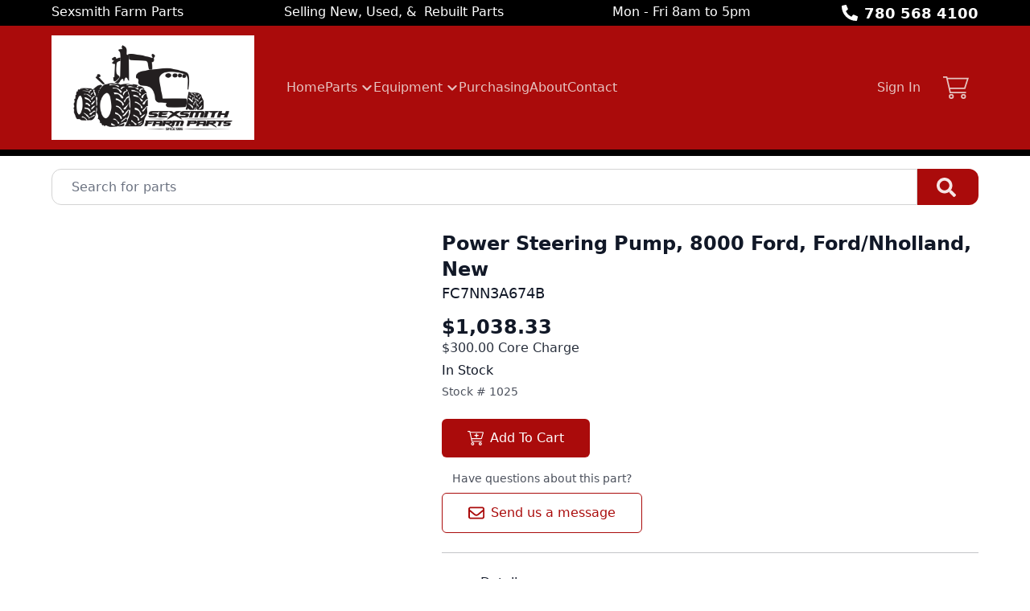

--- FILE ---
content_type: text/html; charset=utf-8
request_url: https://www.sexsmithfarmparts.com/part/1025/fc7nn3a674b-power-steering-pump-8000-ford-ford-nho
body_size: 8699
content:
<!DOCTYPE html><html lang="en"><head><meta charSet="utf-8"/><meta name="viewport" content="width=device-width, initial-scale=1"/><link rel="preload" as="image" href="https://aws.epartdirect.com/awb/static/site_c944/image_53d7df1d-febf-4415-b463-f4375f034229.jpg"/><link rel="stylesheet" href="/_next/static/css/9b5501a3140a8bf1.css" data-precedence="next"/><link rel="preload" as="script" fetchPriority="low" href="/_next/static/chunks/webpack-c157df44daefef09.js"/><script src="/_next/static/chunks/74ab2dbe-a84af2c8d728b700.js" async=""></script><script src="/_next/static/chunks/7544-7b602b934c67a915.js" async=""></script><script src="/_next/static/chunks/main-app-1d9a5934f7621ec3.js" async=""></script><script src="/_next/static/chunks/7222-632f598eb16e5d24.js" async=""></script><script src="/_next/static/chunks/3558-ca45414567271fa3.js" async=""></script><script src="/_next/static/chunks/7201-d17337dcc727772d.js" async=""></script><script src="/_next/static/chunks/1978-b7aff061e00b267a.js" async=""></script><script src="/_next/static/chunks/6736-d7063ec01c2a160f.js" async=""></script><script src="/_next/static/chunks/app/%5Bdomain%5D/(front)/layout-8f196ad47583efbc.js" async=""></script><script src="/_next/static/chunks/8202-40a7f44ad6a1a989.js" async=""></script><script src="/_next/static/chunks/app/%5Bdomain%5D/(front)/part/%5BstockNum%5D/%5B%5B...slug%5D%5D/page-92ff24615db68c4b.js" async=""></script><script src="/_next/static/chunks/app/%5Bdomain%5D/(front)/error-eeab72b84bb257ff.js" async=""></script><link rel="preload" href="https://www.googletagmanager.com/gtag/js?id=UA-231679024-1" as="script"/><title>FC7NN3A674B Power Steering Pump, 8000 Ford, Ford/Nholland, New</title><meta name="description" content="FC7NN3A674B Ford/Nholland 8000 $1,038.33 In Stock. Power Steering Pump, 8000 Ford. New."/><link rel="canonical" href="https://www.sexsmithfarmparts.com/part/1025/fc7nn3a674b-power-steering-pump-8000-ford-ford-nho"/><meta property="og:title" content="Sexsmith Farm Parts"/><meta property="og:description" content="FC7NN3A674B Ford/Nholland 8000 $1,038.33 In Stock. Power Steering Pump, 8000 Ford. New."/><meta property="og:image" content="https://aws.epartdirect.com/awb/static/site_c944/image_53d7df1d-febf-4415-b463-f4375f034229.jpg"/><meta name="twitter:card" content="summary_large_image"/><meta name="twitter:title" content="Sexsmith Farm Parts"/><meta name="twitter:description" content="FC7NN3A674B Ford/Nholland 8000 $1,038.33 In Stock. Power Steering Pump, 8000 Ford. New."/><meta name="twitter:image" content="https://aws.epartdirect.com/awb/static/site_c944/image_53d7df1d-febf-4415-b463-f4375f034229.jpg"/><link rel="icon" href="https://aws.epartdirect.com/awb/static/site_c944/favicon_534445ee-7226-4dd8-beea-65c5b19a5a6d.ico"/><script src="/_next/static/chunks/polyfills-42372ed130431b0a.js" noModule=""></script></head><body style="--color-bg:255,255,255;--color-text:17,24,39;--color-primary:170,11,11;--color-primary-fg:255,255,255;--color-accent:147,145,143;--color-accent-fg:255,255,255;--color-tile-bg:232,230,230;--color-tile-text:17,24,39;--color-tile-primary:170,11,11;--color-tile-primary-fg:255,255,255;--color-tile-accent:0,0,0"><div hidden=""><!--$--><!--/$--></div><div class="flex min-h-screen flex-col" style="padding-top:194px"><header class="fixed left-0 right-0 top-0 z-[5]"><div class="bg-color-bg text-color-text" style="--color-bg:0,0,0;--color-text:255,255,255;--color-primary:0,0,0;--color-primary-fg:255,255,255;--color-accent:147,145,143;--color-accent-fg:255,255,255;--color-tile-bg:232,230,230;--color-tile-text:17,24,39;--color-tile-primary:170,11,11;--color-tile-primary-fg:255,255,255;--color-tile-accent:0,0,0"><div class="mx-auto max-w-[100rem] px-4 sm:px-8 md:px-12 lg:px-16"><div class="flex h-8"><div class="flex-auto overflow-hidden pt-px"><div class="hidden lg:block"><div class="rich-text-styles responsive"><p>Sexsmith Farm Parts                         Selling New, Used, &amp;  Rebuilt Parts                           Mon - Fri 8am to 5pm</p></div></div></div><div class="flex flex-none items-center"><div style="-webkit-mask:url(/static/icons/phone-alt.svg) no-repeat center;mask:url(/static/icons/phone-alt.svg) no-repeat center" class="mr-2 size-5 bg-current"></div><a href="tel:780 568 4100" class="text-lg font-bold leading-relaxed">780 568 4100</a></div></div></div></div><div style="--color-bg:170,11,11;--color-text:245,241,238;--color-primary:245,241,238;--color-primary-fg:0,0,0;--color-accent:245,241,238;--color-accent-fg:0,0,0;--color-tile-bg:232,230,230;--color-tile-text:17,24,39;--color-tile-primary:170,11,11;--color-tile-primary-fg:255,255,255;--color-tile-accent:0,0,0" class="bg-color-bg text-color-text"><div class="mx-auto max-w-[100rem] px-4 sm:px-8 md:px-12 lg:px-16 flex items-center py-3"><div class="mr-4 lg:hidden"><button type="button" class="rounded-lg p-2 hover:bg-color-text/5" id="header-hamburger-button"><div style="-webkit-mask:url(/static/icons/bars.svg) no-repeat center;mask:url(/static/icons/bars.svg) no-repeat center" class="size-8 bg-current"></div></button></div><div class="mr-10 shrink-0"><a href="/"><img src="https://aws.epartdirect.com/awb/static/site_c944/image_53d7df1d-febf-4415-b463-f4375f034229.jpg" width="1568" height="808" alt="Sexsmith Farm Parts" id="header-logo" class="w-auto" style="height:130px"/></a></div><div class="grow"><nav class="hidden flex-wrap items-center gap-x-8 lg:flex"><a class="flex items-center border-b-[3px] pb-1 pt-[0.4375rem] font-medium border-transparent text-color-text/80 hover:border-color-accent/25 hover:text-color-text" href="/">Home</a><div class="relative"><span><a class="flex items-center border-b-[3px] pb-1 pt-[0.4375rem] font-medium border-transparent text-color-text/80 hover:border-color-accent/25 hover:text-color-text" href="/parts"><div class="mr-1">Parts</div><div style="-webkit-mask:url(/static/icons/chevron-down.svg) no-repeat center;mask:url(/static/icons/chevron-down.svg) no-repeat center" class="size-4 bg-current"></div></a></span></div><div class="relative"><span><a class="flex items-center border-b-[3px] pb-1 pt-[0.4375rem] font-medium border-transparent text-color-text/80 hover:border-color-accent/25 hover:text-color-text" href="/equipment"><div class="mr-1">Equipment</div><div style="-webkit-mask:url(/static/icons/chevron-down.svg) no-repeat center;mask:url(/static/icons/chevron-down.svg) no-repeat center" class="size-4 bg-current"></div></a></span></div><a class="flex items-center border-b-[3px] pb-1 pt-[0.4375rem] font-medium border-transparent text-color-text/80 hover:border-color-accent/25 hover:text-color-text" href="/purchasing">Purchasing</a><a class="flex items-center border-b-[3px] pb-1 pt-[0.4375rem] font-medium border-transparent text-color-text/80 hover:border-color-accent/25 hover:text-color-text" href="/about">About</a><a class="flex items-center border-b-[3px] pb-1 pt-[0.4375rem] font-medium border-transparent text-color-text/80 hover:border-color-accent/25 hover:text-color-text" href="/contacts">Contact</a></nav></div><div class="hidden shrink-0 pl-8 lg:block"><div class="relative text-right"><a class="font-medium text-color-text/80 hover:text-color-text" data-testid="sign-in-link" href="/sign-in">Sign In</a></div></div><div class="ml-4 shrink-0"><a class="group relative flex items-center rounded p-3" data-testid="cart-link" href="/cart/view"><div style="-webkit-mask:url(/static/icons/cart-thin.svg) no-repeat center;mask:url(/static/icons/cart-thin.svg) no-repeat center" class="size-8 transition-colors bg-color-text opacity-80 group-hover:opacity-100"></div><div data-testid="cart-count" class="absolute right-0 top-0 flex size-6 items-center justify-center rounded-full bg-color-primary text-sm font-bold text-color-primary-fg transition-opacity group-hover:brightness-110 opacity-0">0</div></a></div></div></div><div id="header-bottom-border" style="height:8px;background-color:rgb(0, 0, 0)"></div></header><main class="min-h-[700px] flex-auto"><div id="section-1468"><!--$--><div class="bg-color-bg bg-cover bg-center bg-no-repeat py-8 text-color-text" style="padding-top:1rem;padding-bottom:1rem"><div class="mx-auto max-w-[100rem] px-4 sm:px-8 md:px-12 lg:px-16" style="max-width:80rem"><form class="relative flex" action="/parts" method="get"><input type="text" class="form-input rounded-l-xl rounded-r-none pl-6" placeholder="Search for parts" name="Criteria"/><button type="submit" class="group rounded-r-xl bg-color-primary pl-6 pr-7 hover:brightness-110" aria-label="Search"><div style="-webkit-mask:url(/static/icons/search-solid.svg) no-repeat center;mask:url(/static/icons/search-solid.svg) no-repeat center" class="size-6 bg-color-primary-fg opacity-90 group-hover:opacity-100"></div></button></form></div></div><!--/$--></div><div id="section-1469" style="--color-accent:17,24,39;--color-accent-fg:255,255,255"><!--$--><div class="bg-color-bg bg-cover bg-center bg-no-repeat py-8 text-color-text" style="padding-top:1rem"><div class="mx-auto max-w-[100rem] px-4 sm:px-8 md:px-12 lg:px-16"><div class="flex"><div class="hidden md:block md:w-1/2 md:pr-4 lg:w-[40%] lg:pr-6"></div><div class="md:w-[60%] md:pl-6"><div class="flex flex-col gap-3"><h1 class="text-2xl font-bold">Power Steering Pump, 8000 Ford, Ford/Nholland, New</h1><h2 class="text-lg">FC7NN3A674B</h2></div><div class="mt-3"><h3 class="text-2xl font-bold text-color-accent">$1,038.33</h3><h4 class="-mt-0.5 mb-1 text-color-text/90">$300.00<!-- --> Core Charge</h4><h4 class="font-medium">In Stock</h4><div class="mt-1 text-sm opacity-75">Stock # <!-- -->1025</div></div><div class="mt-6 inline-flex flex-col"><div><button class="btn btn-primary min-w-[178px]" type="button"><div style="-webkit-mask:url(/static/icons/cart-plus.svg) no-repeat center;mask:url(/static/icons/cart-plus.svg) no-repeat center" class="mr-2 size-5 bg-current"></div>Add To Cart</button></div><div class="mb-2 mt-4 text-center text-sm opacity-75">Have questions about this part?</div><a class="btn btn-primary-outline" href="/request/part/1025"><div style="-webkit-mask:url(/static/icons/envelope.svg) no-repeat center;mask:url(/static/icons/envelope.svg) no-repeat center" class="mr-2 size-5 bg-color-primary"></div>Send us a message</a></div><div class="mt-6 border-t border-color-text/25"></div><table class="mt-6"><thead><tr><td class="pb-4 pr-8 text-right align-top font-medium">Details</td><td class="pb-4"></td></tr></thead><tbody><tr><td class="pb-4 pr-8 text-right align-top text-color-text/75">Stock #</td><td class="whitespace-pre-wrap pb-4">1025</td></tr><tr><td class="pb-4 pr-8 text-right align-top text-color-text/75">Number</td><td class="whitespace-pre-wrap pb-4">FC7NN3A674B</td></tr><tr><td class="pb-4 pr-8 text-right align-top text-color-text/75">Make</td><td class="whitespace-pre-wrap pb-4">Ford/Nholland</td></tr><tr><td class="pb-4 pr-8 text-right align-top text-color-text/75">Model</td><td class="whitespace-pre-wrap pb-4">8000</td></tr><tr><td class="pb-4 pr-8 text-right align-top text-color-text/75">Category</td><td class="whitespace-pre-wrap pb-4">Steering</td></tr><tr><td class="pb-4 pr-8 text-right align-top text-color-text/75">Description</td><td class="whitespace-pre-wrap pb-4">Power Steering Pump, 8000 Ford</td></tr><tr><td class="pb-4 pr-8 text-right align-top text-color-text/75">Class</td><td class="whitespace-pre-wrap pb-4">New</td></tr><tr><td class="pb-4 pr-8 text-right align-top text-color-text/75">Price</td><td class="whitespace-pre-wrap pb-4">$1,038.33</td></tr><tr><td class="pb-4 pr-8 text-right align-top text-color-text/75">Core Charge</td><td class="whitespace-pre-wrap pb-4">Refundable $300.00 core charge. Please call for more info.</td></tr></tbody></table></div></div></div></div><!--/$--></div><div class="hidden"><!-- page rendered at Tue Jan 27 2026 00:50:18 GMT+0000 (Coordinated Universal Time) --></div><!--$--><!--/$--></main><footer class="flex flex-none flex-col items-center bg-color-bg pb-8 text-color-text" style="--color-bg:131,130,128;--color-text:0,0,0;--color-primary:34,68,216;--color-primary-fg:255,255,255;--color-accent:147,145,143;--color-accent-fg:255,255,255;--color-tile-bg:232,230,230;--color-tile-text:17,24,39;--color-tile-primary:170,11,11;--color-tile-primary-fg:255,255,255;--color-tile-accent:0,0,0" id="footer"><div class="w-full"><div id="section-493"><!--$--><div class="bg-color-bg bg-cover bg-center bg-no-repeat py-8 text-color-text" style="padding-bottom:0rem"><div class="mx-auto max-w-[100rem] px-4 sm:px-8 md:px-12 lg:px-16"><div class="rich-text-styles responsive"><div style="text-align: center">
<!-- https://www.theweather.com/widget/ -->

<a href="https://www.theweather.com/clairmont.htm" target="_blank" rel="noreferrer">
<img src="https://www.theweather.com/wimages/fotocbd18f5f078573967aa19a5aa20ab196.png">
</a>

</div></div></div></div><!--/$--></div><div id="section-494"><!--$--><div class="bg-color-bg bg-cover bg-center bg-no-repeat py-8 text-color-text"><div class="mx-auto max-w-[100rem] px-4 sm:px-8 md:px-12 lg:px-16"><div class="rich-text-styles responsive"><iframe src="https://www.google.com/maps/embed?pb=!1m18!1m12!1m3!1d11550.212595336334!2d-118.52192561389042!3d55.37133512700311!2m3!1f0!2f0!3f0!3m2!1i1024!2i768!4f13.1!3m3!1m2!1s0x5390c13fffffffff%3A0xb68454b0f09b6e4!2sSexsmith%20Farm%20Parts%20Ltd!5e0!3m2!1sen!2sus!4v1710343804439!5m2!1sen!2sus" height="300" style="width: 100%; max-width: 600px; border:0; margin: 0 auto;" allowfullscreen="" loading="lazy" referrerpolicy="no-referrer-when-downgrade"></iframe></div></div></div><!--/$--></div><div id="section-495"><!--$--><div class="bg-color-bg bg-cover bg-center bg-no-repeat py-8 text-color-text"><div class="mx-auto max-w-[100rem] px-4 sm:px-8 md:px-12 lg:px-16"><div class="mx-auto flex max-w-[70rem] flex-wrap justify-center gap-8"><a href="https://ntpda.com" target="_blank" class="flex items-center justify-center hover:brightness-105" style="height:96px"><img src="https://aws.epartdirect.com/awb/static/site_c944/-vIesrRKwSBcFEq4MV0fanqyxBQ.png" alt="NTPDA Member" width="140.11" height="96" loading="lazy"/></a><a href="https://www.facebook.com/profile.php?id=100067717941167" target="_blank" class="flex items-center justify-center hover:brightness-105" style="height:96px"><img src="https://aws.epartdirect.com/awb/static/site_c944/ZkAUZgznvMkf6qduBhPqvTOLHXo.png" alt="Visit us on Facebook" width="96" height="96" loading="lazy"/></a></div></div></div><!--/$--></div></div><div class="mt-4 flex flex-wrap justify-center gap-4 text-sm"><a class="block border-b border-transparent hover:border-color-text" href="/">Home</a><div>•</div><a class="block border-b border-transparent hover:border-color-text" href="/parts">Parts</a><div>•</div><a class="block border-b border-transparent hover:border-color-text" href="/equipment">Equipment</a><div>•</div><a class="block border-b border-transparent hover:border-color-text" href="/purchasing">Purchasing</a><div>•</div><a class="block border-b border-transparent hover:border-color-text" href="/about">About</a><div>•</div><a class="block border-b border-transparent hover:border-color-text" href="/contacts">Contact</a></div><div class="mt-8 text-sm">© <!-- -->2026<!-- --> <!-- -->Sexsmith  Farm Parts<!-- -->.<!-- --> All rights reserved.</div><div class="mt-2 text-xs">Site by<!-- --> <a href="https://www.alliedinfo.net" class="underline" target="_blank">Allied Information Networks</a>.</div></footer></div><div class="ie-notice" style="display:none"><span><b>Sorry we do not support Internet Explorer.</b> Please use a newer browser for best experience.</span></div><script src="/_next/static/chunks/webpack-c157df44daefef09.js" id="_R_" async=""></script><script>(self.__next_f=self.__next_f||[]).push([0])</script><script>self.__next_f.push([1,"1:\"$Sreact.fragment\"\n2:I[7535,[],\"\"]\n3:I[3347,[],\"\"]\n6:I[9558,[],\"OutletBoundary\"]\n8:I[2875,[],\"AsyncMetadataOutlet\"]\na:I[9558,[],\"ViewportBoundary\"]\nc:I[9558,[],\"MetadataBoundary\"]\nd:\"$Sreact.suspense\"\nf:I[9237,[],\"\"]\n:HL[\"/_next/static/css/9b5501a3140a8bf1.css\",\"style\"]\n"])</script><script>self.__next_f.push([1,"0:{\"P\":null,\"b\":\"kPCHCb9x_n_uuxoV6J-UM\",\"p\":\"\",\"c\":[\"\",\"part\",\"1025\",\"fc7nn3a674b-power-steering-pump-8000-ford-ford-nho\"],\"i\":false,\"f\":[[[\"\",{\"children\":[[\"domain\",\"www.sexsmithfarmparts.com\",\"d\"],{\"children\":[\"(front)\",{\"children\":[\"part\",{\"children\":[[\"stockNum\",\"1025\",\"d\"],{\"children\":[[\"slug\",\"fc7nn3a674b-power-steering-pump-8000-ford-ford-nho\",\"oc\"],{\"children\":[\"__PAGE__\",{}]}]}]}]},\"$undefined\",\"$undefined\",true]}]}],[\"\",[\"$\",\"$1\",\"c\",{\"children\":[null,[\"$\",\"$L2\",null,{\"parallelRouterKey\":\"children\",\"error\":\"$undefined\",\"errorStyles\":\"$undefined\",\"errorScripts\":\"$undefined\",\"template\":[\"$\",\"$L3\",null,{}],\"templateStyles\":\"$undefined\",\"templateScripts\":\"$undefined\",\"notFound\":[[[\"$\",\"title\",null,{\"children\":\"404: This page could not be found.\"}],[\"$\",\"div\",null,{\"style\":{\"fontFamily\":\"system-ui,\\\"Segoe UI\\\",Roboto,Helvetica,Arial,sans-serif,\\\"Apple Color Emoji\\\",\\\"Segoe UI Emoji\\\"\",\"height\":\"100vh\",\"textAlign\":\"center\",\"display\":\"flex\",\"flexDirection\":\"column\",\"alignItems\":\"center\",\"justifyContent\":\"center\"},\"children\":[\"$\",\"div\",null,{\"children\":[[\"$\",\"style\",null,{\"dangerouslySetInnerHTML\":{\"__html\":\"body{color:#000;background:#fff;margin:0}.next-error-h1{border-right:1px solid rgba(0,0,0,.3)}@media (prefers-color-scheme:dark){body{color:#fff;background:#000}.next-error-h1{border-right:1px solid rgba(255,255,255,.3)}}\"}}],[\"$\",\"h1\",null,{\"className\":\"next-error-h1\",\"style\":{\"display\":\"inline-block\",\"margin\":\"0 20px 0 0\",\"padding\":\"0 23px 0 0\",\"fontSize\":24,\"fontWeight\":500,\"verticalAlign\":\"top\",\"lineHeight\":\"49px\"},\"children\":404}],[\"$\",\"div\",null,{\"style\":{\"display\":\"inline-block\"},\"children\":[\"$\",\"h2\",null,{\"style\":{\"fontSize\":14,\"fontWeight\":400,\"lineHeight\":\"49px\",\"margin\":0},\"children\":\"This page could not be found.\"}]}]]}]}]],[]],\"forbidden\":\"$undefined\",\"unauthorized\":\"$undefined\"}]]}],{\"children\":[[\"domain\",\"www.sexsmithfarmparts.com\",\"d\"],[\"$\",\"$1\",\"c\",{\"children\":[null,[\"$\",\"$L2\",null,{\"parallelRouterKey\":\"children\",\"error\":\"$undefined\",\"errorStyles\":\"$undefined\",\"errorScripts\":\"$undefined\",\"template\":[\"$\",\"$L3\",null,{}],\"templateStyles\":\"$undefined\",\"templateScripts\":\"$undefined\",\"notFound\":\"$undefined\",\"forbidden\":\"$undefined\",\"unauthorized\":\"$undefined\"}]]}],{\"children\":[\"(front)\",[\"$\",\"$1\",\"c\",{\"children\":[[[\"$\",\"link\",\"0\",{\"rel\":\"stylesheet\",\"href\":\"/_next/static/css/9b5501a3140a8bf1.css\",\"precedence\":\"next\",\"crossOrigin\":\"$undefined\",\"nonce\":\"$undefined\"}]],\"$L4\"]}],{\"children\":[\"part\",[\"$\",\"$1\",\"c\",{\"children\":[null,[\"$\",\"$L2\",null,{\"parallelRouterKey\":\"children\",\"error\":\"$undefined\",\"errorStyles\":\"$undefined\",\"errorScripts\":\"$undefined\",\"template\":[\"$\",\"$L3\",null,{}],\"templateStyles\":\"$undefined\",\"templateScripts\":\"$undefined\",\"notFound\":\"$undefined\",\"forbidden\":\"$undefined\",\"unauthorized\":\"$undefined\"}]]}],{\"children\":[[\"stockNum\",\"1025\",\"d\"],[\"$\",\"$1\",\"c\",{\"children\":[null,[\"$\",\"$L2\",null,{\"parallelRouterKey\":\"children\",\"error\":\"$undefined\",\"errorStyles\":\"$undefined\",\"errorScripts\":\"$undefined\",\"template\":[\"$\",\"$L3\",null,{}],\"templateStyles\":\"$undefined\",\"templateScripts\":\"$undefined\",\"notFound\":\"$undefined\",\"forbidden\":\"$undefined\",\"unauthorized\":\"$undefined\"}]]}],{\"children\":[[\"slug\",\"fc7nn3a674b-power-steering-pump-8000-ford-ford-nho\",\"oc\"],[\"$\",\"$1\",\"c\",{\"children\":[null,[\"$\",\"$L2\",null,{\"parallelRouterKey\":\"children\",\"error\":\"$undefined\",\"errorStyles\":\"$undefined\",\"errorScripts\":\"$undefined\",\"template\":[\"$\",\"$L3\",null,{}],\"templateStyles\":\"$undefined\",\"templateScripts\":\"$undefined\",\"notFound\":\"$undefined\",\"forbidden\":\"$undefined\",\"unauthorized\":\"$undefined\"}]]}],{\"children\":[\"__PAGE__\",[\"$\",\"$1\",\"c\",{\"children\":[\"$L5\",null,[\"$\",\"$L6\",null,{\"children\":[\"$L7\",[\"$\",\"$L8\",null,{\"promise\":\"$@9\"}]]}]]}],{},null,false]},null,false]},null,false]},null,false]},null,false]},null,false]},null,false],[\"$\",\"$1\",\"h\",{\"children\":[null,[[\"$\",\"$La\",null,{\"children\":\"$Lb\"}],null],[\"$\",\"$Lc\",null,{\"children\":[\"$\",\"div\",null,{\"hidden\":true,\"children\":[\"$\",\"$d\",null,{\"fallback\":null,\"children\":\"$Le\"}]}]}]]}],false]],\"m\":\"$undefined\",\"G\":[\"$f\",[]],\"s\":false,\"S\":false}\n"])</script><script>self.__next_f.push([1,"b:[[\"$\",\"meta\",\"0\",{\"charSet\":\"utf-8\"}],[\"$\",\"meta\",\"1\",{\"name\":\"viewport\",\"content\":\"width=device-width, initial-scale=1\"}]]\n7:null\n"])</script><script>self.__next_f.push([1,"10:I[278,[\"7222\",\"static/chunks/7222-632f598eb16e5d24.js\",\"3558\",\"static/chunks/3558-ca45414567271fa3.js\",\"7201\",\"static/chunks/7201-d17337dcc727772d.js\",\"1978\",\"static/chunks/1978-b7aff061e00b267a.js\",\"6736\",\"static/chunks/6736-d7063ec01c2a160f.js\",\"4033\",\"static/chunks/app/%5Bdomain%5D/(front)/layout-8f196ad47583efbc.js\"],\"RootProviders\"]\n11:I[6736,[\"7222\",\"static/chunks/7222-632f598eb16e5d24.js\",\"3558\",\"static/chunks/3558-ca45414567271fa3.js\",\"7201\",\"static/chunks/7201-d17337dcc727772d.js\",\"1978\",\"static/chunks/1978-b7aff061e00b267a.js\",\"6736\",\"static/chunks/6736-d7063ec01c2a160f.js\",\"4033\",\"static/chunks/app/%5Bdomain%5D/(front)/layout-8f196ad47583efbc.js\"],\"HeaderContent\"]\n12:I[7222,[\"7222\",\"static/chunks/7222-632f598eb16e5d24.js\",\"3558\",\"static/chunks/3558-ca45414567271fa3.js\",\"8202\",\"static/chunks/8202-40a7f44ad6a1a989.js\",\"7201\",\"static/chunks/7201-d17337dcc727772d.js\",\"8231\",\"static/chunks/app/%5Bdomain%5D/(front)/part/%5BstockNum%5D/%5B%5B...slug%5D%5D/page-92ff24615db68c4b.js\"],\"\"]\n"])</script><script>self.__next_f.push([1,"4:[\"$\",\"html\",null,{\"lang\":\"en\",\"children\":[\"$\",\"body\",null,{\"style\":{\"--color-bg\":\"255,255,255\",\"--color-text\":\"17,24,39\",\"--color-primary\":\"170,11,11\",\"--color-primary-fg\":\"255,255,255\",\"--color-accent\":\"147,145,143\",\"--color-accent-fg\":\"255,255,255\",\"--color-tile-bg\":\"232,230,230\",\"--color-tile-text\":\"17,24,39\",\"--color-tile-primary\":\"170,11,11\",\"--color-tile-primary-fg\":\"255,255,255\",\"--color-tile-accent\":\"0,0,0\"},\"children\":[[\"$\",\"$L10\",null,{\"analyics\":{\"googleTagManagerID\":\"\",\"googleAnalyticsID\":\"UA-231679024-1\",\"facebookPixelID\":\"\"},\"bannerStyle\":{\"--color-bg\":\"0,0,0\",\"--color-text\":\"255,255,255\",\"--color-primary\":\"0,0,0\",\"--color-primary-fg\":\"255,255,255\",\"--color-accent\":\"147,145,143\",\"--color-accent-fg\":\"255,255,255\",\"--color-tile-bg\":\"232,230,230\",\"--color-tile-text\":\"17,24,39\",\"--color-tile-primary\":\"170,11,11\",\"--color-tile-primary-fg\":\"255,255,255\",\"--color-tile-accent\":\"0,0,0\"},\"consentBanner\":false,\"children\":[\"$\",\"div\",null,{\"className\":\"flex min-h-screen flex-col\",\"style\":{\"paddingTop\":194},\"children\":[[\"$\",\"$L11\",null,{\"hasAccounts\":true,\"hasCart\":true,\"navItems\":[{\"navigationID\":\"1492\",\"label\":\"Home\",\"url\":\"/\",\"target\":\"Self\",\"children\":[]},{\"navigationID\":\"1493\",\"label\":\"Parts\",\"url\":\"/parts\",\"target\":\"Self\",\"children\":[{\"navigationID\":\"1494\",\"label\":\"Browse Parts\",\"url\":\"/parts\",\"target\":\"Self\",\"children\":[]},{\"navigationID\":\"1495\",\"label\":\"Request a Part\",\"url\":\"/request-parts\",\"target\":\"Self\",\"children\":[]}]},{\"navigationID\":\"1496\",\"label\":\"Equipment\",\"url\":\"/equipment\",\"target\":\"Self\",\"children\":[{\"navigationID\":\"1497\",\"label\":\"Equipment For Sale\",\"url\":\"/machines-forsale\",\"target\":\"Self\",\"children\":[]},{\"navigationID\":\"1498\",\"label\":\"Salvage Equipment\",\"url\":\"/machines\",\"target\":\"Self\",\"children\":[]},{\"navigationID\":\"1499\",\"label\":\"Engines For Sale\",\"url\":\"/parts/category/Complete%20Engine\",\"target\":\"Self\",\"children\":[]},{\"navigationID\":\"1500\",\"label\":\"Attachments For Sale\",\"url\":\"/parts/criteria/Attachment\",\"target\":\"Self\",\"children\":[]}]},{\"navigationID\":\"1501\",\"label\":\"Purchasing\",\"url\":\"/purchasing\",\"target\":\"Self\",\"children\":[]},{\"navigationID\":\"1502\",\"label\":\"About\",\"url\":\"/about\",\"target\":\"Self\",\"children\":[]},{\"navigationID\":\"1503\",\"label\":\"Contact\",\"url\":\"/contacts\",\"target\":\"Self\",\"children\":[]}],\"logoMaxHeight\":130,\"borderBottom\":{\"height\":8,\"color\":\"rgb(0, 0, 0)\"},\"variant\":\"Classic\",\"style\":{\"--color-bg\":\"170,11,11\",\"--color-text\":\"245,241,238\",\"--color-primary\":\"245,241,238\",\"--color-primary-fg\":\"0,0,0\",\"--color-accent\":\"245,241,238\",\"--color-accent-fg\":\"0,0,0\",\"--color-tile-bg\":\"232,230,230\",\"--color-tile-text\":\"17,24,39\",\"--color-tile-primary\":\"170,11,11\",\"--color-tile-primary-fg\":\"255,255,255\",\"--color-tile-accent\":\"0,0,0\"},\"banner\":[\"$\",\"div\",null,{\"className\":\"bg-color-bg text-color-text\",\"style\":{\"--color-bg\":\"0,0,0\",\"--color-text\":\"255,255,255\",\"--color-primary\":\"0,0,0\",\"--color-primary-fg\":\"255,255,255\",\"--color-accent\":\"147,145,143\",\"--color-accent-fg\":\"255,255,255\",\"--color-tile-bg\":\"232,230,230\",\"--color-tile-text\":\"17,24,39\",\"--color-tile-primary\":\"170,11,11\",\"--color-tile-primary-fg\":\"255,255,255\",\"--color-tile-accent\":\"0,0,0\"},\"children\":[\"$\",\"div\",null,{\"className\":\"mx-auto max-w-[100rem] px-4 sm:px-8 md:px-12 lg:px-16\",\"style\":\"$undefined\",\"children\":[\"$\",\"div\",null,{\"className\":\"flex h-8\",\"children\":[[\"$\",\"div\",null,{\"className\":\"flex-auto overflow-hidden pt-px\",\"children\":[\"$\",\"div\",null,{\"className\":\"hidden lg:block\",\"children\":[\"$\",\"div\",null,{\"className\":\"rich-text-styles responsive\",\"dangerouslySetInnerHTML\":{\"__html\":\"\u003cp\u003eSexsmith Farm Parts                         Selling New, Used, \u0026amp;  Rebuilt Parts                           Mon - Fri 8am to 5pm\u003c/p\u003e\"}}]}]}],[\"$\",\"div\",null,{\"className\":\"flex flex-none items-center\",\"children\":[[\"$\",\"div\",null,{\"style\":{\"WebkitMask\":\"url(/static/icons/phone-alt.svg) no-repeat center\",\"mask\":\"url(/static/icons/phone-alt.svg) no-repeat center\"},\"className\":\"mr-2 size-5 bg-current\"}],[\"$\",\"a\",null,{\"href\":\"tel:780 568 4100\",\"className\":\"text-lg font-bold leading-relaxed\",\"children\":\"780 568 4100\"}]]}]]}]}]}],\"logo\":[\"$\",\"$L12\",null,{\"href\":\"/\",\"prefetch\":\"$undefined\",\"children\":[\"$\",\"img\",null,{\"src\":\"https://aws.epartdirect.com/awb/static/site_c944/image_53d7df1d-febf-4415-b463-f4375f034229.jpg\",\"width\":1568,\"height\":808,\"alt\":\"Sexsmith Farm Parts\",\"id\":\"header-logo\",\"className\":\"w-auto\",\"style\":{\"height\":130}}]}]}],\"$L13\",\"$L14\"]}]}],\"$L15\",\"\"]}]}]\n"])</script><script>self.__next_f.push([1,"16:I[1195,[\"7007\",\"static/chunks/app/%5Bdomain%5D/(front)/error-eeab72b84bb257ff.js\"],\"default\"]\n17:I[2909,[\"7222\",\"static/chunks/7222-632f598eb16e5d24.js\",\"3558\",\"static/chunks/3558-ca45414567271fa3.js\",\"8202\",\"static/chunks/8202-40a7f44ad6a1a989.js\",\"7201\",\"static/chunks/7201-d17337dcc727772d.js\",\"8231\",\"static/chunks/app/%5Bdomain%5D/(front)/part/%5BstockNum%5D/%5B%5B...slug%5D%5D/page-92ff24615db68c4b.js\"],\"SectionErrorBoundary\"]\n18:I[2158,[\"7222\",\"static/chunks/7222-632f598eb16e5d24.js\",\"3558\",\"static/chunks/3558-ca45414567271fa3.js\",\"8202\",\"static/chunks/8202-40a7f44ad6a1a989.js\",\"7201\",\"static/chunks/7201-d17337dcc727772d.js\",\"8231\",\"static/chunks/app/%5Bdomain%5D/(front)/part/%5BstockNum%5D/%5B%5B...slug%5D%5D/page-92ff24615db68c4b.js\"],\"Spinner\"]\n13:[\"$\",\"main\",null,{\"className\":\"min-h-[700px] flex-auto\",\"children\":[\"$\",\"$L2\",null,{\"parallelRouterKey\":\"children\",\"error\":\"$16\",\"errorStyles\":[],\"errorScripts\":[],\"template\":[\"$\",\"$L3\",null,{}],\"templateStyles\":\"$undefined\",\"templateScripts\":\"$undefined\",\"notFound\":[[\"$\",\"div\",null,{\"className\":\"my-8 text-center\",\"children\":[[\"$\",\"h2\",null,{\"className\":\"text-lg font-bold\",\"children\":\"Not Found\"}],[\"$\",\"p\",null,{\"className\":\"mb-4 mt-1\",\"children\":\"Could not find requested page\"}],[\"$\",\"$L12\",null,{\"href\":\"/\",\"className\":\"link\",\"children\":\"Return Home\"}]]}],[]],\"forbidden\":\"$undefined\",\"unauthorized\":\"$undefined\"}]}]\n"])</script><script>self.__next_f.push([1,"14:[\"$\",\"footer\",null,{\"className\":\"flex flex-none flex-col items-center bg-color-bg pb-8 text-color-text\",\"style\":{\"--color-bg\":\"131,130,128\",\"--color-text\":\"0,0,0\",\"--color-primary\":\"34,68,216\",\"--color-primary-fg\":\"255,255,255\",\"--color-accent\":\"147,145,143\",\"--color-accent-fg\":\"255,255,255\",\"--color-tile-bg\":\"232,230,230\",\"--color-tile-text\":\"17,24,39\",\"--color-tile-primary\":\"170,11,11\",\"--color-tile-primary-fg\":\"255,255,255\",\"--color-tile-accent\":\"0,0,0\"},\"id\":\"footer\",\"children\":[[\"$\",\"div\",null,{\"className\":\"w-full\",\"children\":[[\"$\",\"div\",\"493\",{\"id\":\"section-493\",\"style\":\"$undefined\",\"children\":[\"$\",\"$L17\",null,{\"children\":[\"$\",\"$d\",null,{\"fallback\":[\"$\",\"$L18\",null,{}],\"children\":[\"$\",\"div\",null,{\"className\":\"bg-color-bg bg-cover bg-center bg-no-repeat py-8 text-color-text\",\"style\":{\"paddingTop\":\"$undefined\",\"paddingBottom\":\"0rem\",\"backgroundImage\":\"$undefined\"},\"children\":[\"$\",\"div\",null,{\"className\":\"mx-auto max-w-[100rem] px-4 sm:px-8 md:px-12 lg:px-16\",\"style\":\"$undefined\",\"children\":[\"$\",\"div\",null,{\"className\":\"rich-text-styles responsive\",\"dangerouslySetInnerHTML\":{\"__html\":\"\u003cdiv style=\\\"text-align: center\\\"\u003e\\n\u003c!-- https://www.theweather.com/widget/ --\u003e\\n\\n\u003ca href=\\\"https://www.theweather.com/clairmont.htm\\\" target=\\\"_blank\\\" rel=\\\"noreferrer\\\"\u003e\\n\u003cimg src=\\\"https://www.theweather.com/wimages/fotocbd18f5f078573967aa19a5aa20ab196.png\\\"\u003e\\n\u003c/a\u003e\\n\\n\u003c/div\u003e\"}}]}]}]}]}]}],[\"$\",\"div\",\"494\",{\"id\":\"section-494\",\"style\":\"$undefined\",\"children\":[\"$\",\"$L17\",null,{\"children\":[\"$\",\"$d\",null,{\"fallback\":[\"$\",\"$L18\",null,{}],\"children\":[\"$\",\"div\",null,{\"className\":\"bg-color-bg bg-cover bg-center bg-no-repeat py-8 text-color-text\",\"style\":{\"paddingTop\":\"$undefined\",\"paddingBottom\":\"$undefined\",\"backgroundImage\":\"$undefined\"},\"children\":[\"$\",\"div\",null,{\"className\":\"mx-auto max-w-[100rem] px-4 sm:px-8 md:px-12 lg:px-16\",\"style\":\"$undefined\",\"children\":[\"$\",\"div\",null,{\"className\":\"rich-text-styles responsive\",\"dangerouslySetInnerHTML\":{\"__html\":\"\u003ciframe src=\\\"https://www.google.com/maps/embed?pb=!1m18!1m12!1m3!1d11550.212595336334!2d-118.52192561389042!3d55.37133512700311!2m3!1f0!2f0!3f0!3m2!1i1024!2i768!4f13.1!3m3!1m2!1s0x5390c13fffffffff%3A0xb68454b0f09b6e4!2sSexsmith%20Farm%20Parts%20Ltd!5e0!3m2!1sen!2sus!4v1710343804439!5m2!1sen!2sus\\\" height=\\\"300\\\" style=\\\"width: 100%; max-width: 600px; border:0; margin: 0 auto;\\\" allowfullscreen=\\\"\\\" loading=\\\"lazy\\\" referrerpolicy=\\\"no-referrer-when-downgrade\\\"\u003e\u003c/iframe\u003e\"}}]}]}]}]}]}],[\"$\",\"div\",\"495\",{\"id\":\"section-495\",\"style\":\"$undefined\",\"children\":[\"$\",\"$L17\",null,{\"children\":[\"$\",\"$d\",null,{\"fallback\":[\"$\",\"$L18\",null,{}],\"children\":[\"$\",\"div\",null,{\"className\":\"bg-color-bg bg-cover bg-center bg-no-repeat py-8 text-color-text\",\"style\":{\"paddingTop\":\"$undefined\",\"paddingBottom\":\"$undefined\",\"backgroundImage\":\"$undefined\"},\"children\":[\"$\",\"div\",null,{\"className\":\"mx-auto max-w-[100rem] px-4 sm:px-8 md:px-12 lg:px-16\",\"style\":\"$undefined\",\"children\":[\"$\",\"div\",null,{\"className\":\"mx-auto flex max-w-[70rem] flex-wrap justify-center gap-8\",\"children\":[[\"$\",\"a\",\"3dfb6f22-c3b1-4f3e-ad6f-fd844482911d\",{\"href\":\"https://ntpda.com\",\"target\":\"_blank\",\"className\":\"flex items-center justify-center hover:brightness-105\",\"style\":{\"height\":96},\"children\":[\"$\",\"img\",null,{\"src\":\"https://aws.epartdirect.com/awb/static/site_c944/-vIesrRKwSBcFEq4MV0fanqyxBQ.png\",\"alt\":\"NTPDA Member\",\"width\":140.11,\"height\":96,\"loading\":\"lazy\"}]}],[\"$\",\"a\",\"50ebb50a-4db2-45af-b976-f40559db6450\",{\"href\":\"https://www.facebook.com/profile.php?id=100067717941167\",\"target\":\"_blank\",\"className\":\"flex items-center justify-center hover:brightness-105\",\"style\":{\"height\":96},\"children\":[\"$\",\"img\",null,{\"src\":\"https://aws.epartdirect.com/awb/static/site_c944/ZkAUZgznvMkf6qduBhPqvTOLHXo.png\",\"alt\":\"Visit us on Facebook\",\"width\":96,\"height\":96,\"loading\":\"lazy\"}]}]]}]}]}]}]}]}]]}],[\"$\",\"div\",null,{\"className\":\"mt-4 flex flex-wrap justify-center gap-4 text-sm\",\"children\":[[\"$\",\"$1\",\"1492\",{\"children\":[false,[\"$\",\"$L12\",null,{\"href\":\"/\",\"prefetch\":\"$undefined\",\"className\":\"block border-b border-transparent hover:border-color-text\",\"children\":\"Home\"}]]}],[\"$\",\"$1\",\"1493\",{\"children\":[[\"$\",\"div\",null,{\"children\":\"•\"}],[\"$\",\"$L12\",null,{\"href\":\"/parts\",\"prefetch\":\"$undefined\",\"className\":\"block border-b border-transparent hover:border-color-text\",\"children\":\"Parts\"}]]}],[\"$\",\"$1\",\"1496\",{\"children\":[[\"$\",\"div\",null,{\"children\":\"•\"}],\"$L19\"]}],\"$L1a\",\"$L1b\",\"$L1c\"]}],\"$L1d\",\"$L1e\"]}]\n"])</script><script>self.__next_f.push([1,"15:[\"$\",\"div\",null,{\"className\":\"ie-notice\",\"style\":{\"display\":\"none\"},\"children\":[\"$\",\"span\",null,{\"children\":[[\"$\",\"b\",null,{\"children\":\"Sorry we do not support Internet Explorer.\"}],\" Please use a newer browser for best experience.\"]}]}]\n"])</script><script>self.__next_f.push([1,"19:[\"$\",\"$L12\",null,{\"href\":\"/equipment\",\"prefetch\":\"$undefined\",\"className\":\"block border-b border-transparent hover:border-color-text\",\"children\":\"Equipment\"}]\n1a:[\"$\",\"$1\",\"1501\",{\"children\":[[\"$\",\"div\",null,{\"children\":\"•\"}],[\"$\",\"$L12\",null,{\"href\":\"/purchasing\",\"prefetch\":\"$undefined\",\"className\":\"block border-b border-transparent hover:border-color-text\",\"children\":\"Purchasing\"}]]}]\n1b:[\"$\",\"$1\",\"1502\",{\"children\":[[\"$\",\"div\",null,{\"children\":\"•\"}],[\"$\",\"$L12\",null,{\"href\":\"/about\",\"prefetch\":\"$undefined\",\"className\":\"block border-b border-transparent hover:border-color-text\",\"children\":\"About\"}]]}]\n1c:[\"$\",\"$1\",\"1503\",{\"children\":[[\"$\",\"div\",null,{\"children\":\"•\"}],[\"$\",\"$L12\",null,{\"href\":\"/contacts\",\"prefetch\":\"$undefined\",\"className\":\"block border-b border-transparent hover:border-color-text\",\"children\":\"Contact\"}]]}]\n1d:[\"$\",\"div\",null,{\"className\":\"mt-8 text-sm\",\"children\":[\"© \",2026,\" \",\"Sexsmith  Farm Parts\",\".\",\" All rights reserved.\"]}]\n1e:[\"$\",\"div\",null,{\"className\":\"mt-2 text-xs\",\"children\":[\"Site by\",\" \",[\"$\",\"a\",null,{\"href\":\"https://www.alliedinfo.net\",\"className\":\"underline\",\"target\":\"_blank\",\"children\":\"Allied Information Networks\"}],\".\"]}]\n"])</script><script>self.__next_f.push([1,"1f:I[7423,[\"7222\",\"static/chunks/7222-632f598eb16e5d24.js\",\"3558\",\"static/chunks/3558-ca45414567271fa3.js\",\"8202\",\"static/chunks/8202-40a7f44ad6a1a989.js\",\"7201\",\"static/chunks/7201-d17337dcc727772d.js\",\"8231\",\"static/chunks/app/%5Bdomain%5D/(front)/part/%5BstockNum%5D/%5B%5B...slug%5D%5D/page-92ff24615db68c4b.js\"],\"AuthorizedPage\"]\n20:I[2118,[\"7222\",\"static/chunks/7222-632f598eb16e5d24.js\",\"3558\",\"static/chunks/3558-ca45414567271fa3.js\",\"8202\",\"static/chunks/8202-40a7f44ad6a1a989.js\",\"7201\",\"static/chunks/7201-d17337dcc727772d.js\",\"8231\",\"static/chunks/app/%5Bdomain%5D/(front)/part/%5BstockNum%5D/%5B%5B...slug%5D%5D/page-92ff24615db68c4b.js\"],\"InventorySearchBarForm\"]\n21:I[650,[\"7222\",\"static/chunks/7222-632f598eb16e5d24.js\",\"3558\",\"static/chunks/3558-ca45414567271fa3.js\",\"8202\",\"static/chunks/8202-40a7f44ad6a1a989.js\",\"7201\",\"static/chunks/7201-d17337dcc727772d.js\",\"8231\",\"static/chunks/app/%5Bdomain%5D/(front)/part/%5BstockNum%5D/%5B%5B...slug%5D%5D/page-92ff24615db68c4b.js\"],\"AddToCartButton\"]\n2e:I[9875,[],\"IconMark\"]\n"])</script><script>self.__next_f.push([1,"5:[\"$\",\"$L1f\",null,{\"signInRequired\":false,\"children\":[[[\"$\",\"div\",\"1468\",{\"id\":\"section-1468\",\"style\":\"$undefined\",\"children\":[\"$\",\"$L17\",null,{\"children\":[\"$\",\"$d\",null,{\"fallback\":[\"$\",\"$L18\",null,{}],\"children\":[\"$\",\"div\",null,{\"className\":\"bg-color-bg bg-cover bg-center bg-no-repeat py-8 text-color-text\",\"style\":{\"paddingTop\":\"1rem\",\"paddingBottom\":\"1rem\",\"backgroundImage\":\"$undefined\"},\"children\":[\"$\",\"div\",null,{\"className\":\"mx-auto max-w-[100rem] px-4 sm:px-8 md:px-12 lg:px-16\",\"style\":{\"maxWidth\":\"80rem\"},\"children\":[\"$\",\"$L20\",null,{\"searchType\":\"Parts\",\"placeholder\":\"Search for parts\",\"initialCriteria\":\"$undefined\"}]}]}]}]}]}],[\"$\",\"div\",\"1469\",{\"id\":\"section-1469\",\"style\":{\"--color-accent\":\"17,24,39\",\"--color-accent-fg\":\"255,255,255\"},\"children\":[\"$\",\"$L17\",null,{\"children\":[\"$\",\"$d\",null,{\"fallback\":[\"$\",\"$L18\",null,{}],\"children\":[\"$\",\"div\",null,{\"className\":\"bg-color-bg bg-cover bg-center bg-no-repeat py-8 text-color-text\",\"style\":{\"paddingTop\":\"1rem\",\"paddingBottom\":\"$undefined\",\"backgroundImage\":\"$undefined\"},\"children\":[\"$\",\"div\",null,{\"className\":\"mx-auto max-w-[100rem] px-4 sm:px-8 md:px-12 lg:px-16\",\"style\":\"$undefined\",\"children\":[[\"$\",\"div\",null,{\"className\":\"flex\",\"children\":[[\"$\",\"div\",null,{\"className\":\"hidden md:block md:w-1/2 md:pr-4 lg:w-[40%] lg:pr-6\",\"children\":false}],[\"$\",\"div\",null,{\"className\":\"md:w-[60%] md:pl-6\",\"children\":[[\"$\",\"div\",null,{\"className\":\"flex flex-col gap-3\",\"children\":[[\"$\",\"h1\",null,{\"className\":\"text-2xl font-bold\",\"children\":\"Power Steering Pump, 8000 Ford, Ford/Nholland, New\"}],[\"$\",\"h2\",null,{\"className\":\"text-lg\",\"children\":\"FC7NN3A674B\"}],null,null]}],[[\"$\",\"div\",null,{\"className\":\"mt-3\",\"children\":[[\"$\",\"h3\",null,{\"className\":\"text-2xl font-bold text-color-accent\",\"children\":\"$$1,038.33\"}],[\"$\",\"h4\",null,{\"className\":\"-mt-0.5 mb-1 text-color-text/90\",\"children\":[\"$$300.00\",\" Core Charge\"]}],[\"$\",\"h4\",null,{\"className\":\"font-medium\",\"children\":\"In Stock\"}],[\"$\",\"div\",null,{\"className\":\"mt-1 text-sm opacity-75\",\"children\":[\"Stock # \",\"1025\"]}]]}],false,[\"$\",\"div\",null,{\"className\":\"mt-6 inline-flex flex-col\",\"children\":[[\"$\",\"$L21\",null,{\"part\":{\"stockNum\":\"1025\",\"action\":\"Cart\",\"title\":\"Power Steering Pump, 8000 Ford, Ford/Nholland, New\",\"ebayItemId\":\"$undefined\",\"qtyOnHand\":1,\"industry\":\"\",\"make\":\"Ford/Nholland\",\"year\":0,\"category\":\"Steering\",\"description\":\"Power Steering Pump, 8000 Ford\",\"class\":\"New\",\"condition\":\"\",\"price\":1038.33,\"priceStr\":\"$$1,038.33\",\"coreCharge\":300,\"coreChargeStr\":\"$$300.00\",\"netWeight\":0,\"grossWeight\":0,\"notesWeb\":\"\",\"notesPublic\":\"\",\"misc1\":\"\",\"misc2\":\"\",\"misc3\":\"\",\"dimensions\":\"$undefined\",\"shipsVia\":\"Carrier\",\"pictures\":[],\"numbers\":[\"FC7NN3A674B\"],\"models\":[\"8000\"],\"detailUrl\":\"/part/1025/fc7nn3a674b-power-steering-pump-8000-ford-ford-nho\",\"deleted\":false},\"sm\":\"$undefined\"}],[[\"$\",\"div\",null,{\"className\":\"mb-2 mt-4 text-center text-sm opacity-75\",\"children\":\"Have questions about this part?\"}],[\"$\",\"$L12\",null,{\"href\":\"/request/part/1025\",\"prefetch\":false,\"className\":\"btn btn-primary-outline\",\"children\":[[\"$\",\"div\",null,{\"style\":{\"WebkitMask\":\"url(/static/icons/envelope.svg) no-repeat center\",\"mask\":\"url(/static/icons/envelope.svg) no-repeat center\"},\"className\":\"mr-2 size-5 bg-color-primary\"}],\"Send us a message\"]}]]]}]],null,[\"$\",\"div\",null,{\"className\":\"mt-6 border-t border-color-text/25\"}],[\"$\",\"table\",null,{\"className\":\"mt-6\",\"children\":[[\"$\",\"thead\",null,{\"children\":[\"$\",\"tr\",null,{\"children\":[[\"$\",\"td\",null,{\"className\":\"pb-4 pr-8 text-right align-top font-medium\",\"children\":\"Details\"}],[\"$\",\"td\",null,{\"className\":\"pb-4\"}]]}]}],[\"$\",\"tbody\",null,{\"children\":[[\"$\",\"tr\",null,{\"children\":[[\"$\",\"td\",null,{\"className\":\"pb-4 pr-8 text-right align-top text-color-text/75\",\"children\":\"Stock #\"}],[\"$\",\"td\",null,{\"className\":\"whitespace-pre-wrap pb-4\",\"children\":\"1025\"}]]}],[\"$\",\"tr\",null,{\"children\":[[\"$\",\"td\",null,{\"className\":\"pb-4 pr-8 text-right align-top text-color-text/75\",\"children\":\"Number\"}],[\"$\",\"td\",null,{\"className\":\"whitespace-pre-wrap pb-4\",\"children\":\"FC7NN3A674B\"}]]}],[\"$\",\"tr\",null,{\"children\":[[\"$\",\"td\",null,{\"className\":\"pb-4 pr-8 text-right align-top text-color-text/75\",\"children\":\"Make\"}],[\"$\",\"td\",null,{\"className\":\"whitespace-pre-wrap pb-4\",\"children\":\"Ford/Nholland\"}]]}],[\"$\",\"tr\",null,{\"children\":[[\"$\",\"td\",null,{\"className\":\"pb-4 pr-8 text-right align-top text-color-text/75\",\"children\":\"Model\"}],[\"$\",\"td\",null,{\"className\":\"whitespace-pre-wrap pb-4\",\"children\":\"8000\"}]]}],[\"$\",\"tr\",null,{\"children\":[[\"$\",\"td\",null,{\"className\":\"pb-4 pr-8 text-right align-top text-color-text/75\",\"children\":\"Category\"}],[\"$\",\"td\",null,{\"className\":\"whitespace-pre-wrap pb-4\",\"children\":\"Steering\"}]]}],null,null,null,[\"$\",\"tr\",null,{\"children\":[[\"$\",\"td\",null,{\"className\":\"pb-4 pr-8 text-right align-top text-color-text/75\",\"children\":\"Description\"}],\"$L22\"]}],\"$L23\",\"$L24\",\"$L25\",\"$L26\",\"$L27\",\"$L28\",\"$L29\",\"$L2a\",\"$L2b\"]}]]}]]}]]}],\"$L2c\"]}]}]}]}]}]],\"$L2d\"]}]\n"])</script><script>self.__next_f.push([1,"9:{\"metadata\":[[\"$\",\"title\",\"0\",{\"children\":\"FC7NN3A674B Power Steering Pump, 8000 Ford, Ford/Nholland, New\"}],[\"$\",\"meta\",\"1\",{\"name\":\"description\",\"content\":\"FC7NN3A674B Ford/Nholland 8000 $1,038.33 In Stock. Power Steering Pump, 8000 Ford. New.\"}],[\"$\",\"link\",\"2\",{\"rel\":\"canonical\",\"href\":\"https://www.sexsmithfarmparts.com/part/1025/fc7nn3a674b-power-steering-pump-8000-ford-ford-nho\"}],[\"$\",\"meta\",\"3\",{\"property\":\"og:title\",\"content\":\"Sexsmith Farm Parts\"}],[\"$\",\"meta\",\"4\",{\"property\":\"og:description\",\"content\":\"FC7NN3A674B Ford/Nholland 8000 $1,038.33 In Stock. Power Steering Pump, 8000 Ford. New.\"}],[\"$\",\"meta\",\"5\",{\"property\":\"og:image\",\"content\":\"https://aws.epartdirect.com/awb/static/site_c944/image_53d7df1d-febf-4415-b463-f4375f034229.jpg\"}],[\"$\",\"meta\",\"6\",{\"name\":\"twitter:card\",\"content\":\"summary_large_image\"}],[\"$\",\"meta\",\"7\",{\"name\":\"twitter:title\",\"content\":\"Sexsmith Farm Parts\"}],[\"$\",\"meta\",\"8\",{\"name\":\"twitter:description\",\"content\":\"FC7NN3A674B Ford/Nholland 8000 $1,038.33 In Stock. Power Steering Pump, 8000 Ford. New.\"}],[\"$\",\"meta\",\"9\",{\"name\":\"twitter:image\",\"content\":\"https://aws.epartdirect.com/awb/static/site_c944/image_53d7df1d-febf-4415-b463-f4375f034229.jpg\"}],[\"$\",\"link\",\"10\",{\"rel\":\"icon\",\"href\":\"https://aws.epartdirect.com/awb/static/site_c944/favicon_534445ee-7226-4dd8-beea-65c5b19a5a6d.ico\"}],[\"$\",\"$L2e\",\"11\",{}]],\"error\":null,\"digest\":\"$undefined\"}\n"])</script><script>self.__next_f.push([1,"e:\"$9:metadata\"\n"])</script><script>self.__next_f.push([1,"22:[\"$\",\"td\",null,{\"className\":\"whitespace-pre-wrap pb-4\",\"children\":\"Power Steering Pump, 8000 Ford\"}]\n23:[\"$\",\"tr\",null,{\"children\":[[\"$\",\"td\",null,{\"className\":\"pb-4 pr-8 text-right align-top text-color-text/75\",\"children\":\"Class\"}],[\"$\",\"td\",null,{\"className\":\"whitespace-pre-wrap pb-4\",\"children\":\"New\"}]]}]\n24:null\n25:null\n26:null\n27:null\n28:[\"$\",\"tr\",null,{\"children\":[[\"$\",\"td\",null,{\"className\":\"pb-4 pr-8 text-right align-top text-color-text/75\",\"children\":\"Price\"}],[\"$\",\"td\",null,{\"className\":\"whitespace-pre-wrap pb-4\",\"children\":\"$$1,038.33\"}]]}]\n29:[\"$\",\"tr\",null,{\"children\":[[\"$\",\"td\",null,{\"className\":\"pb-4 pr-8 text-right align-top text-color-text/75\",\"children\":\"Core Charge\"}],[\"$\",\"td\",null,{\"className\":\"whitespace-pre-wrap pb-4\",\"children\":\"Refundable $300.00 core charge. Please call for more info.\"}]]}]\n2a:null\n2b:null\n2c:null\n2d:[\"$\",\"div\",null,{\"className\":\"hidden\",\"dangerouslySetInnerHTML\":{\"__html\":\"\u003c!-- page rendered at Tue Jan 27 2026 00:50:18 GMT+0000 (Coordinated Universal Time) --\u003e\"}}]\n"])</script></body></html>

--- FILE ---
content_type: text/x-component
request_url: https://www.sexsmithfarmparts.com/parts?_rsc=r5omd
body_size: 102
content:
0:{"b":"kPCHCb9x_n_uuxoV6J-UM","f":[["children",["domain","www.sexsmithfarmparts.com","d"],"children","(front)","children","parts",["parts",{"children":[["slug","","oc"],{"children":["__PAGE__",{}]}]}],null,[null,null],true]],"S":false}


--- FILE ---
content_type: text/x-component
request_url: https://www.sexsmithfarmparts.com/contacts?_rsc=r5omd
body_size: 99
content:
0:{"b":"kPCHCb9x_n_uuxoV6J-UM","f":[["children",["domain","www.sexsmithfarmparts.com","d"],"children","(front)","children",["slug","contacts","d"],[["slug","contacts","d"],{"children":["__PAGE__",{}]}],null,[null,null],true]],"S":false}


--- FILE ---
content_type: text/x-component
request_url: https://www.sexsmithfarmparts.com/?_rsc=r5omd
body_size: 53
content:
0:{"b":"kPCHCb9x_n_uuxoV6J-UM","f":[["children",["domain","www.sexsmithfarmparts.com","d"],"children","(front)","children","__PAGE__",["__PAGE__",{}],null,[null,null],true]],"S":false}


--- FILE ---
content_type: text/x-component
request_url: https://www.sexsmithfarmparts.com/sign-in?_rsc=r5omd
body_size: 73
content:
0:{"b":"kPCHCb9x_n_uuxoV6J-UM","f":[["children",["domain","www.sexsmithfarmparts.com","d"],"children","(front)","children","sign-in",["sign-in",{"children":["__PAGE__",{}]}],null,[null,null],true]],"S":false}
